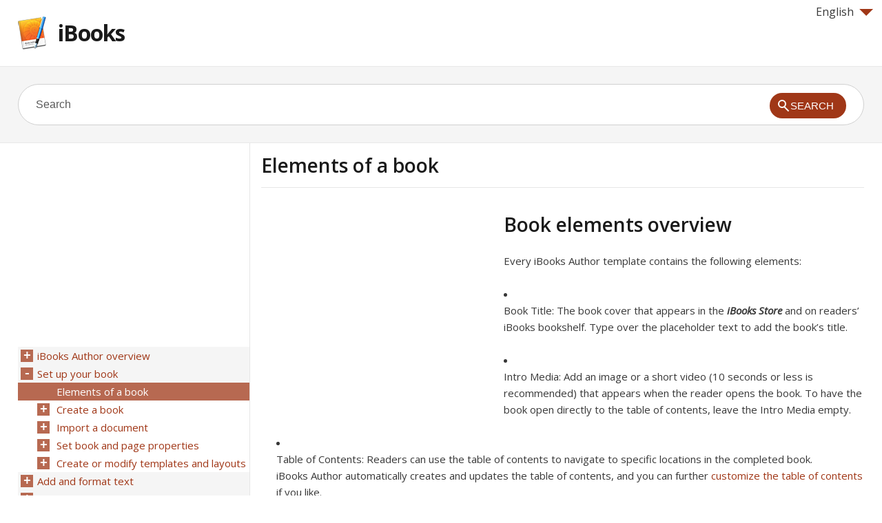

--- FILE ---
content_type: text/html
request_url: https://ibooks.skydocu.com/en/set-up-your-book/elements-of-a-book/
body_size: 5769
content:
<!doctype html><html lang=en xml:lang=en>
<head>
<meta charset=utf-8>
<meta content="width=device-width,minimum-scale=1,maximum-scale=1" name=viewport>
<meta name=format-detection content="telephone=no">
<meta http-equiv=x-ua-compatible content="IE=Edge">
<title>Elements of a book, iBooks Help</title>
<link rel=profile href=http://gmpg.org/xfn/11>
<link rel=stylesheet id=theme-style-css href="https://d2nwkt1g6n1fev.cloudfront.net/skydocu/style7.min.css?ver=3.8.41" media=all>
<link rel=stylesheet id=theme-font-css href="https://fonts.googleapis.com/css?family=Open+Sans:400,400italic,600,700&#038;subset=latin,latin-ext" media=all>
<meta name=description content="Book elements overview Every iBooks Author template contains the following elements: Book Title: The book cover that appears in the iBooks Store and on r">
<meta name=keywords content="iBooks,iBooks Help,English iBooks Help,Elements of a book,iBooks Elements of a book">
<link rel="shortcut icon" href=https://d2nwkt1g6n1fev.cloudfront.net/skydocu/favicon.ico>
<script data-ad-client=ca-pub-9439148134216892 async src=https://pagead2.googlesyndication.com/pagead/js/adsbygoogle.js></script>
<script>
  (function(i,s,o,g,r,a,m){i['GoogleAnalyticsObject']=r;i[r]=i[r]||function(){
  (i[r].q=i[r].q||[]).push(arguments)},i[r].l=1*new Date();a=s.createElement(o),
  m=s.getElementsByTagName(o)[0];a.async=1;a.src=g;m.parentNode.insertBefore(a,m)
  })(window,document,'script','//www.google-analytics.com/analytics.js','ga');

  ga('create', 'UA-48112096-1', 'skydocu.com');
  ga('send', 'pageview');

</script></head>
<body class="page page-id-10 page-child parent-pageid-9 page-template-default">
<div id=site-container class=clearfix>
<header id=site-header class=clearfix role=banner>
<div class=container>
<div class=lang>
<div onclick="return true" onmouseover='$(".lang_layer").show();'><span class=arrow-down></span>English</div>
<div onmouseleave='$(".lang_layer").hide();' class=lang_layer>
<button class=lang_close onclick='$(".lang_layer").hide();'>&times;</button>
<h5>Change Language</h5>
<ul>
<li class=current><a href=https://ibooks.skydocu.com/en/ hreflang=en>English</a>
<li><a href=https://ibooks.skydocu.com/zh-tw/ hreflang=zh-tw>繁體中文</a>
<li><a href=https://ibooks.skydocu.com/id/ hreflang=id>Bahasa Indonesia</a>
<li><a href=https://ibooks.skydocu.com/ru/ hreflang=ru>Русский</a>
<li><a href=https://ibooks.skydocu.com/da/ hreflang=da>Dansk</a>
<li><a href=https://ibooks.skydocu.com/ko/ hreflang=ko>한글</a>
<li><a href=https://ibooks.skydocu.com/th/ hreflang=th>ภาษาไทย</a>
<li><a href=https://ibooks.skydocu.com/es/ hreflang=es>Español</a>
<li><a href=https://ibooks.skydocu.com/nb/ hreflang=nb>Norsk (bokmål)‎</a>
<li><a href=https://ibooks.skydocu.com/vi/ hreflang=vi>Tiếng Việt</a>
<li><a href=https://ibooks.skydocu.com/hr/ hreflang=hr>Hrvatski</a>
<li><a href=https://ibooks.skydocu.com/pt-pt/ hreflang=pt-pt>Português (Portugal)‎</a>
<li><a href=https://ibooks.skydocu.com/ca/ hreflang=ca>Català</a>
<li><a href=https://ibooks.skydocu.com/it/ hreflang=it>Italiano</a>
<li><a href=https://ibooks.skydocu.com/sk/ hreflang=sk>Slovenčina</a>
<li><a href=https://ibooks.skydocu.com/de/ hreflang=de>Deutsch</a>
<li><a href=https://ibooks.skydocu.com/ms/ hreflang=ms>Bahasa Melayu</a>
<li><a href=https://ibooks.skydocu.com/tr/ hreflang=tr>Türkçe</a>
<li><a href=https://ibooks.skydocu.com/fi/ hreflang=fi>Suomi</a>
<li><a href=https://ibooks.skydocu.com/pl/ hreflang=pl>Polski</a>
<li><a href=https://ibooks.skydocu.com/zh-cn/ hreflang=zh-cn>简体中文</a>
<li><a href=https://ibooks.skydocu.com/hu/ hreflang=hu>Magyar</a>
<li><a href=https://ibooks.skydocu.com/ro/ hreflang=ro>Română</a>
<li><a href=https://ibooks.skydocu.com/cs/ hreflang=cs>Čeština</a>
<li><a href=https://ibooks.skydocu.com/ja/ hreflang=ja>日本語</a>
<li><a href=https://ibooks.skydocu.com/sv/ hreflang=sv>Svenska</a>
<li><a href=https://ibooks.skydocu.com/el/ hreflang=el>Ελληνικά</a>
<li><a href=https://ibooks.skydocu.com/nl/ hreflang=nl>Nederlands</a>
<li><a href=https://ibooks.skydocu.com/uk/ hreflang=uk>Українська</a>
<li><a href=https://ibooks.skydocu.com/fr/ hreflang=fr>Français</a>
<li><a href=https://ibooks.skydocu.com/pt-br/ hreflang=pt-br>Português</a>
</ul>
</div>
</div>
<div id=logo>
<a title=iBooks href=https://ibooks.skydocu.com/en>
<img alt="iBooks logo" src=https://d2nwkt1g6n1fev.cloudfront.net/skydocu/wp-content/uploads/content/ibooks/ibooks-logo.png width=48 height=48>
iBooks </a>
</div>
<nav id=primary-nav role=navigation class=clearfix>
<ul id=menu-iphone class="nav sf-menu clearfix">
</ul>
</nav>
</div>
</header>
<div id=live-search>
<div class=container>
<div id=search-wrap>
<form role=search id=searchform class=clearfix action=https://ibooks.skydocu.com/>
<input onfocus="if (this.value == 'Search') {this.value = '';}" onblur="if (this.value == '')  {this.value = 'Search';}" value=Search name=s id=s autocapitalize=off autocorrect=off autocomplete=off>
<input type=hidden value=en name=skylang>
<i class="live-search-loading icon-spinner icon-spin"></i>
<button id=searchsubmit>
<span class=ico-mglass></span><span class=stxt>Search</span>
</button>
</form>
</div>
</div>
</div>
<div id=primary class="sidebar-left clearfix">
<div class=container>
<div id=fluid>
<section id=content role=main>
<header id=page-header class=clearfix>
<h1 class=page-title>Elements of a book</h1>
</header>
<article id=post-10 class="post-10 page type-page status-publish">
<div class=adcontent><script async src=https://pagead2.googlesyndication.com/pagead/js/adsbygoogle.js></script>
<ins class=adsbygoogle style=display:block data-ad-client=ca-pub-9439148134216892 data-ad-slot=6755050190 data-ad-format=auto data-full-width-responsive=true></ins>
<script>
     (adsbygoogle = window.adsbygoogle || []).push({});
</script>
</div> <div class="entry-content blog10 sub-ibooks">
<div lang=en id=apd-topic dir=ltr>
<img width=30 height=30 alt src=https://d2nwkt1g6n1fev.cloudfront.net/skydocu/wp-content/uploads/content/ibooks/images/ibooks-en-AppIconDefault_iBooksAuthor.png class=topicIcon><h1 id=blse4102d17>Book elements overview</h1>
<p class=Para>Every iBooks Author template contains the following elements:
<ul class=ListBullet>
<li class=Item><p class=Para><span class=Emphasis>Book Title: </span>The book cover that appears in the <span class=GlossaryTerm><a class=popupurl>iBooks Store</a></span> and on readers’ iBooks bookshelf. Type over the placeholder text to add the book’s title.
<li class=Item><p class=Para><span class=Emphasis>Intro Media: </span>Add an image or a short video (10 seconds or less is recommended) that appears when the reader opens the book. To have the book open directly to the table of contents, leave the Intro Media empty.
<li class=Item><p class=Para><span class=Emphasis>Table of Contents: </span>Readers can use the table of contents to navigate to specific locations in the completed book. iBooks Author automatically creates and updates the table of contents, and you can further <a class=urlok href=http://ibooks.skydocu.com/en/set-up-your-book/create-a-book/customize-the-table-of-contents/>customize the table of contents</a> if you like.
<li class=Item><p class=Para><span class=Emphasis>Glossary: </span><a class=urlok href=http://ibooks.skydocu.com/en/set-up-your-book/create-a-book/add-glossary-entries/>Add terms</a> throughout your book that readers can tap or click to view definitions. All defined terms also appear in the book’s glossary. If you donʼt add any terms, your book wonʼt have a glossary (but you can’t delete the Glossary element from a template).
<li class=Item>
<p class=Para><span class=Emphasis>Chapters and sections: </span>A chapter can contain pages, and it can contain sections with pages. For example, a book about mammals could have a chapter called “Bears,” which could contain sections such as “Polar Bears,” “Grizzly Bears,” and so on. You can also use sections for self-contained content within a chapter, such as lessons, activities, or case studies.
<p class=Para>Each template contains several chapter and section layouts that you can customize. There are also sections preformatted for copyright, dedication, and foreword information. As you add content to a chapter or section, pages are added automatically as needed. You can also <a class=urlok href=http://ibooks.skydocu.com/en/set-up-your-book/create-a-book/add-reorder-or-delete-book-elements/>add pages</a> first and then create your content.
<div class=Alert><p class=Tip><span class=Tip>Tip: </span>To optimize the viewing experience, create more smaller chapters rather than fewer larger chapters.</div>
<div class=Alert><p class=Important><span class=Important>Important: </span>You can <a class=urlok href=http://ibooks.skydocu.com/en/set-up-your-book/create-a-book/add-reorder-or-delete-book-elements/>change the order</a> of chapters and sections by dragging them in the <span class=GlossaryTerm><a class=popupurl>Book pane</a></span>, but you can’t reorder individual pages by dragging them. To rearrange content within a chapter or section, you must edit the content.</div>
</ul>
<p class=Para>All templates include <span class=GlossaryTerm><a class=popupurl>placeholders</a></span> for media and text. Drag media over a media placeholder to add it; you don’t have to delete the placeholder item first.
</div> </div>
<div class=adbottom><script async src=https://pagead2.googlesyndication.com/pagead/js/adsbygoogle.js></script>
<ins class=adsbygoogle style=display:block data-ad-client=ca-pub-9439148134216892 data-ad-slot=6563478508 data-ad-format=auto data-full-width-responsive=true></ins>
<script>
     (adsbygoogle = window.adsbygoogle || []).push({});
</script>
</div> </article>
</section>
</div>
<aside id=sidebar role=complementary>
<div class=adsidebar><script async src=https://pagead2.googlesyndication.com/pagead/js/adsbygoogle.js></script>
<ins class=adsbygoogle style=display:block data-ad-client=ca-pub-9439148134216892 data-ad-slot=4320458547 data-ad-format=auto data-full-width-responsive=true></ins>
<script>
     (adsbygoogle = window.adsbygoogle || []).push({});
</script>
</div>
<div id=sidebar-menu>
<ul id=treeview data-curpage=10>
<li><a href=https://ibooks.skydocu.com/en/ibooks-author-overview/>iBooks Author overview</a>
<ul>
<li><a href=https://ibooks.skydocu.com/en/ibooks-author-overview/what-is-ibooksauthor/>What is iBooks Author?</a>
<li><a href=https://ibooks.skydocu.com/en/ibooks-author-overview/sample-workflow/>Sample workflow</a>
<li><a href=https://ibooks.skydocu.com/en/ibooks-author-overview/main-window/>Main window</a>
</ul>
<li><a href=https://ibooks.skydocu.com/en/set-up-your-book/>Set up your book</a>
<ul>
<li class=current><a href=https://ibooks.skydocu.com/en/set-up-your-book/elements-of-a-book/>Elements of a book</a>
<li><a href=https://ibooks.skydocu.com/en/set-up-your-book/create-a-book/>Create a book</a>
<ul>
<li><a href=https://ibooks.skydocu.com/en/set-up-your-book/create-a-book/choose-a-template/>Choose a template</a>
<li><a href=https://ibooks.skydocu.com/en/set-up-your-book/create-a-book/add-reorder-or-delete-book-elements/>Add, reorder, or delete book elements</a>
<li><a href=https://ibooks.skydocu.com/en/set-up-your-book/create-a-book/customize-the-table-of-contents/>Customize the table of contents</a>
<li><a href=https://ibooks.skydocu.com/en/set-up-your-book/create-a-book/add-glossary-entries/>Add glossary entries</a>
<li><a href=https://ibooks.skydocu.com/en/set-up-your-book/create-a-book/save-and-open-documents/>Save and open documents</a>
</ul>
<li><a href=https://ibooks.skydocu.com/en/set-up-your-book/import-a-document/>Import a document</a>
<ul>
<li><a href=https://ibooks.skydocu.com/en/set-up-your-book/import-a-document/pages-or-word/>Pages or Word</a>
<li><a href=https://ibooks.skydocu.com/en/set-up-your-book/import-a-document/epub/>ePub</a>
<li><a href=https://ibooks.skydocu.com/en/set-up-your-book/import-a-document/indesign/>InDesign</a>
</ul>
<li><a href=https://ibooks.skydocu.com/en/set-up-your-book/set-book-and-page-properties/>Set book and page properties</a>
<ul>
<li><a href=https://ibooks.skydocu.com/en/set-up-your-book/set-book-and-page-properties/change-columns-and-page-breaks/>Change columns and page breaks</a>
<li><a href=https://ibooks.skydocu.com/en/set-up-your-book/set-book-and-page-properties/renumber-chapters-sections-and-pages/>Renumber chapters, sections, and pages</a>
<li><a href=https://ibooks.skydocu.com/en/set-up-your-book/set-book-and-page-properties/view-and-add-book-information/>View and add book information</a>
<li><a href=https://ibooks.skydocu.com/en/set-up-your-book/set-book-and-page-properties/disable-portrait-orientation/>Disable portrait orientation</a>
<li><a href=https://ibooks.skydocu.com/en/set-up-your-book/set-book-and-page-properties/require-a-password/>Require a password</a>
</ul>
<li><a href=https://ibooks.skydocu.com/en/set-up-your-book/create-or-modify-templates-and-layouts/>Create or modify templates and layouts</a>
<ul>
<li><a href=https://ibooks.skydocu.com/en/set-up-your-book/create-or-modify-templates-and-layouts/create-a-new-template/>Create a new template</a>
<li><a href=https://ibooks.skydocu.com/en/set-up-your-book/create-or-modify-templates-and-layouts/create-or-modify-a-layout/>Create or modify a layout</a>
<li><a href=https://ibooks.skydocu.com/en/set-up-your-book/create-or-modify-templates-and-layouts/add-placeholders/>Add placeholders</a>
</ul>
</ul>
<li><a href=https://ibooks.skydocu.com/en/add-and-format-text/>Add and format text</a>
<ul>
<li><a href=https://ibooks.skydocu.com/en/add-and-format-text/add-text/>Add text</a>
<li><a href=https://ibooks.skydocu.com/en/add-and-format-text/format-text/>Format text</a>
<ul>
<li><a href=https://ibooks.skydocu.com/en/add-and-format-text/format-text/change-font-size-color-alignment-and-spacing/>Change font, size, color, alignment, and spacing</a>
<li><a href=https://ibooks.skydocu.com/en/add-and-format-text/format-text/use-styles/>Use styles</a>
<li><a href=https://ibooks.skydocu.com/en/add-and-format-text/format-text/wrap-text-around-an-object/>Wrap text around an object</a>
<li><a href=https://ibooks.skydocu.com/en/add-and-format-text/format-text/create-lists/>Create lists</a>
<li><a href=https://ibooks.skydocu.com/en/add-and-format-text/format-text/set-margins-tabs-and-indents/>Set margins, tabs, and indents</a>
<li><a href=https://ibooks.skydocu.com/en/add-and-format-text/format-text/add-special-characters-and-symbols/>Add special characters and symbols</a>
</ul>
<li><a href=https://ibooks.skydocu.com/en/add-and-format-text/add-updating-text-fields/>Add updating text fields</a>
<li><a href=https://ibooks.skydocu.com/en/add-and-format-text/use-writing-tools/>Use writing tools</a>
<ul>
<li><a href=https://ibooks.skydocu.com/en/add-and-format-text/use-writing-tools/check-spelling/>Check spelling</a>
<li><a href=https://ibooks.skydocu.com/en/add-and-format-text/use-writing-tools/correct-and-hyphenate-text-automatically/>Correct and hyphenate text automatically</a>
</ul>
</ul>
<li><a href=https://ibooks.skydocu.com/en/graphics-media-and-other-objects/>Graphics, media, and other objects</a>
<ul>
<li><a href=https://ibooks.skydocu.com/en/graphics-media-and-other-objects/overview/>Overview</a>
<li><a href=https://ibooks.skydocu.com/en/graphics-media-and-other-objects/add-and-modify-objects/>Add and modify objects</a>
<ul>
<li><a href=https://ibooks.skydocu.com/en/graphics-media-and-other-objects/add-and-modify-objects/add-objects/>Add objects</a>
<li><a href=https://ibooks.skydocu.com/en/graphics-media-and-other-objects/add-and-modify-objects/select-move-and-duplicate/>Select, move, and duplicate</a>
<li><a href=https://ibooks.skydocu.com/en/graphics-media-and-other-objects/add-and-modify-objects/group-layer-and-lock/>Group, layer, and lock</a>
<li><a href=https://ibooks.skydocu.com/en/graphics-media-and-other-objects/add-and-modify-objects/position-and-align/>Position and align</a>
<li><a href=https://ibooks.skydocu.com/en/graphics-media-and-other-objects/add-and-modify-objects/change-an-objects-border/>Change an object’s border</a>
<li><a href=https://ibooks.skydocu.com/en/graphics-media-and-other-objects/add-and-modify-objects/change-an-objects-appearance/>Change an object’s appearance</a>
<li><a href=https://ibooks.skydocu.com/en/graphics-media-and-other-objects/add-and-modify-objects/add-links-and-bookmarks/>Add links and bookmarks</a>
<li><a href=https://ibooks.skydocu.com/en/graphics-media-and-other-objects/add-and-modify-objects/add-a-title-label-or-caption/>Add a title, label, or caption</a>
<li><a href=https://ibooks.skydocu.com/en/graphics-media-and-other-objects/add-and-modify-objects/add-an-accessibility-description/>Add an accessibility description</a>
<li><a href=https://ibooks.skydocu.com/en/graphics-media-and-other-objects/add-and-modify-objects/enable-an-object-to-be-viewed-larger/>Enable an object to be viewed larger</a>
</ul>
<li><a href=https://ibooks.skydocu.com/en/graphics-media-and-other-objects/widgets-interactive-media/>Widgets (interactive media)</a>
<ul>
<li><a href=https://ibooks.skydocu.com/en/graphics-media-and-other-objects/widgets-interactive-media/overview/>Overview</a>
<li><a href=https://ibooks.skydocu.com/en/graphics-media-and-other-objects/widgets-interactive-media/image-gallery/>Image gallery</a>
<li><a href=https://ibooks.skydocu.com/en/graphics-media-and-other-objects/widgets-interactive-media/movie-or-audio-file/>Movie or audio file</a>
<li><a href=https://ibooks.skydocu.com/en/graphics-media-and-other-objects/widgets-interactive-media/review-questions/>Review questions</a>
<li><a href=https://ibooks.skydocu.com/en/graphics-media-and-other-objects/widgets-interactive-media/keynote-file/>Keynote file</a>
<li><a href=https://ibooks.skydocu.com/en/graphics-media-and-other-objects/widgets-interactive-media/interactive-image/>Interactive image</a>
<li><a href=https://ibooks.skydocu.com/en/graphics-media-and-other-objects/widgets-interactive-media/3d-object/>3D object</a>
<li><a href=https://ibooks.skydocu.com/en/graphics-media-and-other-objects/widgets-interactive-media/scrolling-sidebar/>Scrolling sidebar</a>
<li><a href=https://ibooks.skydocu.com/en/graphics-media-and-other-objects/widgets-interactive-media/popover/>Popover</a>
<li><a href=https://ibooks.skydocu.com/en/graphics-media-and-other-objects/widgets-interactive-media/html/>HTML</a>
</ul>
<li><a href=https://ibooks.skydocu.com/en/graphics-media-and-other-objects/photos-and-other-images/>Photos and other images</a>
<li><a href=https://ibooks.skydocu.com/en/graphics-media-and-other-objects/shapes/>Shapes</a>
<li><a href=https://ibooks.skydocu.com/en/graphics-media-and-other-objects/tables/>Tables</a>
<ul>
<li><a href=https://ibooks.skydocu.com/en/graphics-media-and-other-objects/tables/add-a-table/>Add a table</a>
<li><a href=https://ibooks.skydocu.com/en/graphics-media-and-other-objects/tables/format-table-cells-and-borders/>Format table cells and borders</a>
<li><a href=https://ibooks.skydocu.com/en/graphics-media-and-other-objects/tables/calculate-and-sort-table-data/>Calculate and sort table data</a>
</ul>
<li><a href=https://ibooks.skydocu.com/en/graphics-media-and-other-objects/charts/>Charts</a>
<ul>
<li><a href=https://ibooks.skydocu.com/en/graphics-media-and-other-objects/charts/add-a-chart-and-enter-data/>Add a chart and enter data</a>
<li><a href=https://ibooks.skydocu.com/en/graphics-media-and-other-objects/charts/format-a-chart/>Format a chart</a>
<li><a href=https://ibooks.skydocu.com/en/graphics-media-and-other-objects/charts/format-specific-chart-types/>Format specific chart types</a>
</ul>
<li><a href=https://ibooks.skydocu.com/en/graphics-media-and-other-objects/mathematical-equations/>Mathematical equations</a>
</ul>
<li><a href=https://ibooks.skydocu.com/en/preview-publish-and-print-a-book/>Preview, publish, and print a book</a>
<ul>
<li><a href=https://ibooks.skydocu.com/en/preview-publish-and-print-a-book/preview-in-ibooks/>Preview in iBooks</a>
<li><a href=https://ibooks.skydocu.com/en/preview-publish-and-print-a-book/publish-to-the-ibooks-store/>Publish to the iBooks Store</a>
<ul>
<li><a href=https://ibooks.skydocu.com/en/preview-publish-and-print-a-book/publish-to-the-ibooks-store/overview/>Overview</a>
<li><a href=https://ibooks.skydocu.com/en/preview-publish-and-print-a-book/publish-to-the-ibooks-store/publish-a-book/>Publish a book</a>
</ul>
<li><a href=https://ibooks.skydocu.com/en/preview-publish-and-print-a-book/export-your-book/>Export your book</a>
<li><a href=https://ibooks.skydocu.com/en/preview-publish-and-print-a-book/email-a-book/>Email a book</a>
<li><a href=https://ibooks.skydocu.com/en/preview-publish-and-print-a-book/print-a-book/>Print a book</a>
</ul>
<li><a href=https://ibooks.skydocu.com/en/customize-settings/>Customize settings</a>
<ul>
<li><a href=https://ibooks.skydocu.com/en/customize-settings/view-invisible-characters-and-object-boundaries/>View invisible characters and object boundaries</a>
<li><a href=https://ibooks.skydocu.com/en/customize-settings/change-ruler-settings/>Change ruler settings</a>
<li><a href=https://ibooks.skydocu.com/en/customize-settings/customize-the-toolbar/>Customize the toolbar</a>
<li><a href=https://ibooks.skydocu.com/en/customize-settings/change-default-attributes-for-objects/>Change default attributes for objects</a>
<li><a href=https://ibooks.skydocu.com/en/customize-settings/if-you-see-document-warnings/>If you see document warnings</a>
</ul>
<li><a href=https://ibooks.skydocu.com/en/keyboard-shortcuts-and-gestures/>Keyboard shortcuts and gestures</a>
<ul>
<li><a href=https://ibooks.skydocu.com/en/keyboard-shortcuts-and-gestures/overview/>Overview</a>
<li><a href=https://ibooks.skydocu.com/en/keyboard-shortcuts-and-gestures/keyboard-shortcuts/>Keyboard shortcuts</a>
<li><a href=https://ibooks.skydocu.com/en/keyboard-shortcuts-and-gestures/multi-touch-gestures/>Multi-Touch gestures</a>
</ul>
<li><a href=https://ibooks.skydocu.com/en/more-resources/>More resources</a>
</ul>
</div>
<ul>
</ul>
</aside>
</div>
</div>
<footer id=site-footer class=clearfix role=contentinfo>
<div class=container>
<a href=https://skydocu.com>Help for Apple products</a>
<small id=copyright>Copyright © 2014 Skydocu Inc. All rights reserved.</small>
</div>
</footer>
</div>
<script>
document.addEventListener("DOMContentLoaded",(function(){let e=document.getElementById("treeview");e&&e.querySelectorAll("li").forEach((function(e){if(e.querySelector("ul"))if(e.classList.contains("current")||e.querySelector(".current")){let t=document.createElement("span");t.className="expanded",e.appendChild(t),e.querySelector("ul").style.display="block"}else{let t=document.createElement("span");t.className="collapsed",e.appendChild(t),e.querySelector("ul").style.display="none"}})),document.addEventListener("click",(function(e){if(e.target.classList.contains("expanded")){let t=e.target.parentElement.querySelector("ul");t&&(t.style.display="none"),e.target.classList.remove("expanded"),e.target.classList.add("collapsed")}else if(e.target.classList.contains("collapsed")){let t=e.target.parentElement,l=t.querySelector("ul");l&&(t.parentElement.querySelectorAll("li").forEach((function(e){let t=e.querySelector("ul");if(t&&t!==l){t.style.display="none";let l=e.querySelector("span.expanded");l&&(l.classList.remove("expanded"),l.classList.add("collapsed"))}})),l.style.display="block"),e.target.classList.remove("collapsed"),e.target.classList.add("expanded")}}))}));</script>
</body>
</html>
<!-- Wed, 12 Mar 2025 19:32:51 +0100 -->

--- FILE ---
content_type: text/html; charset=utf-8
request_url: https://www.google.com/recaptcha/api2/aframe
body_size: 267
content:
<!DOCTYPE HTML><html><head><meta http-equiv="content-type" content="text/html; charset=UTF-8"></head><body><script nonce="LwRAAh7lrPlb5FehhENDMw">/** Anti-fraud and anti-abuse applications only. See google.com/recaptcha */ try{var clients={'sodar':'https://pagead2.googlesyndication.com/pagead/sodar?'};window.addEventListener("message",function(a){try{if(a.source===window.parent){var b=JSON.parse(a.data);var c=clients[b['id']];if(c){var d=document.createElement('img');d.src=c+b['params']+'&rc='+(localStorage.getItem("rc::a")?sessionStorage.getItem("rc::b"):"");window.document.body.appendChild(d);sessionStorage.setItem("rc::e",parseInt(sessionStorage.getItem("rc::e")||0)+1);localStorage.setItem("rc::h",'1769009306446');}}}catch(b){}});window.parent.postMessage("_grecaptcha_ready", "*");}catch(b){}</script></body></html>

--- FILE ---
content_type: text/css
request_url: https://d2nwkt1g6n1fev.cloudfront.net/skydocu/style7.min.css?ver=3.8.41
body_size: 8182
content:
.aligncenter,article,aside,code,details,figcaption,figure,footer,header,hgroup,nav,pre,section,summary{display:block}small,sub,sup{font-size:75%}.column,.video-container,sub,sup{position:relative}.comment-content dt,.entry-content dt,.entry-content>a,.entry-content>strong{font-weight:600}*{-moz-box-sizing:border-box;-webkit-box-sizing:border-box;box-sizing:border-box}audio,canvas,video{display:inline-block}audio:not([controls]){display:none;height:0}[hidden]{display:none}html{font-size:100%;-webkit-text-size-adjust:100%;-ms-text-size-adjust:100%}button,html,input,select,textarea{font-family:sans-serif}body,figure,form{margin:0}a:active,a:hover{outline:0}h1{font-size:2em}h2{font-size:1.5em}h3{font-size:1.17em}h4{font-size:1em}h5{font-size:.83em}h6{font-size:.75em}abbr[title]{border-bottom:1px dotted}b,strong{font-weight:700}blockquote{margin:1em 40px}dfn{font-style:italic}mark{background:#ff0;color:#000}dl,menu,ol,p,pre,ul{margin:1em 0}code,kbd,pre,samp{font-family:monospace,serif;font-size:1em}q{quotes:none}q:after,q:before{content:'';content:none}.clearfix:after,.clearfix:before,.row-adaptive:after,.row-adaptive:before,.row-delaybreak:after,.row-delaybreak:before,.row-fixed:after,.row-fixed:before,.row:after,.row:before{display:table;content:""}sub,sup{line-height:0;vertical-align:baseline}sup{top:-.5em}sub{bottom:-.25em}dd{margin:0 0 0 40px}menu,ol,ul{padding:0 0 0 40px}nav ol,nav ul{list-style:none}img{border:0;-ms-interpolation-mode:bicubic}svg:not(:root){overflow:hidden}fieldset{border:1px solid silver;margin:0 2px;padding:.35em .625em .75em}legend{border:0;padding:0;white-space:normal}button,input,select,textarea{font-size:100%;margin:0;vertical-align:baseline}button,input{line-height:normal}button,input[type=button],input[type=reset],input[type=submit]{cursor:pointer;-webkit-appearance:button}button[disabled],input[disabled]{cursor:default}input[type=checkbox],input[type=radio]{box-sizing:border-box;padding:0}input[type=search]{-webkit-appearance:textfield;-moz-box-sizing:content-box;-webkit-box-sizing:content-box;box-sizing:content-box}input[type=search]::-webkit-search-cancel-button,input[type=search]::-webkit-search-decoration{-webkit-appearance:none}button::-moz-focus-inner,input::-moz-focus-inner{border:0;padding:0}table{border-collapse:collapse;border-spacing:0}hr{border:none;height:1px;color:#e6e6e6;background-color:#e6e6e6}.comment-content img,.entry-content img,.widget img,img.header-image,img.size-full,img.size-large,img.wp-post-image{max-width:100%;height:auto}.row,.row-adaptive,.row-delaybreak,.row-fixed{width:100%;max-width:980px;margin:0 auto;zoom:1}.row-adaptive:after,.row-delaybreak:after,.row-fixed:after,.row:after{clear:both}.row-adaptive.half-gutter .col-fourth:nth-child(4n+5),.row-adaptive.half-gutter .col-half:nth-child(3n+4),.row-adaptive.half-gutter .col-third:nth-child(3n+4),.row-delaybreak.half-gutter .col-fourth:nth-child(4n+5),.row-delaybreak.half-gutter .col-half:nth-child(3n+4),.row-delaybreak.half-gutter .col-third:nth-child(3n+4),.row-fixed.half-gutter .col-fourth:nth-child(4n+5),.row-fixed.half-gutter .col-half:nth-child(3n+4),.row-fixed.half-gutter .col-third:nth-child(3n+4),.row.half-gutter .col-fourth:nth-child(4n+5),.row.half-gutter .col-half:nth-child(3n+4),.row.half-gutter .col-third:nth-child(3n+4){margin-left:0;clear:left}.column{margin-left:4.4%;float:left;min-height:1px;margin-bottom:1.5em}.column:first-child{margin-left:0}.row .col-half,.row-adaptive .col-half,.row-fixed .col-half{width:47.78%}.row .col-third,.row-adaptive .col-third,.row-fixed .col-third{width:30.4%}.row .col-fourth,.row-adaptive .col-fourth,.row-fixed .col-fourth{width:21.7%}.row .col-fifth,.row-adaptive .col-fifth,.row-fixed .col-fifth{width:16.48%}.row .col-sixth,.row-adaptive .col-sixth,.row-fixed .col-sixth{width:12.98%}.row-adaptive.half-gutter .column,.row-delaybreak.half-gutter .column,.row-fixed.half-gutter .column,.row.half-gutter .column{margin-left:2.2%}.row-adaptive.half-gutter .column:first-child,.row-adaptive.no-gutter .column,.row-delaybreak.half-gutter .column:first-child,.row-fixed.half-gutter .column:first-child,.row-fixed.no-gutter .column,.row.half-gutter .column:first-child,.row.no-gutter .column{margin-left:0}.row-adaptive.half-gutter .col-half,.row-delaybreak .col-half,.row-fixed.half-gutter .col-half,.row.half-gutter .col-half{width:48.9%}.row-adaptive.half-gutter .col-third,.row-delaybreak .col-third,.row-fixed.half-gutter .col-third,.row.half-gutter .col-third{width:31.86%}.row-adaptive.half-gutter .col-fourth,.row-delaybreak .col-fourth,.row-fixed.half-gutter .col-fourth,.row.half-gutter .col-fourth{width:23.35%}.row-adaptive.half-gutter .col-fifth,.row-delaybreak .col-fifth,.row-fixed.half-gutter .col-fifth,.row.half-gutter .col-fifth{width:18.24%}.row-adaptive.half-gutter .col-sixth,.row-delaybreak .col-sixth,.row-fixed.half-gutter .col-sixth,.row.half-gutter .col-sixth{width:14.83%}.row-adaptive.no-gutter .col-half,.row-fixed.no-gutter .col-half,.row.no-gutter .col-half{width:50%}.row-adaptive.no-gutter .col-third,.row-fixed.no-gutter .col-third,.row.no-gutter .col-third{width:33.333%}.row-adaptive.no-gutter .col-fourth,.row-fixed.no-gutter .col-fourth,.row.no-gutter .col-fourth{width:24.99%}.row-adaptive.no-gutter .col-fifth,.row-fixed.no-gutter .col-fifth,.row.no-gutter .col-fifth{width:20%}.row-adaptive.no-gutter .col-sixth,.row-fixed.no-gutter .col-sixth,.row.no-gutter .col-sixth{width:16.66%}@media only screen and (max-width:720px){.row .column,.row .column:last-child{float:none;margin-right:0}.row,.row .column,.row-adaptive .col-fourth:nth-child(3),.row-adaptive .col-sixth:nth-child(4n+4),.row-adaptive.hff .col-fourth:nth-child(2),.row-adaptive.no-gutter .column,.row-fixed.no-gutter .column,.row.half-gutter .column,.row.no-gutter .column{margin-left:0}.row{width:100%;min-width:0;margin-right:0}.row .row .column{padding:0}.row .column{width:auto!important}.column:after,.row .column:before{content:"";display:table}.row .column:after{clear:both}.row-adaptive .col-fourth{width:47.8%}.row-adaptive.half-gutter .col-fourth{width:48.9%}.row-adaptive .col-sixth{width:30.4%}.row-adaptive.half-gutter .col-sixth,.row-fixed.half-gutter .col-sixth,.row.half-gutter .col-sixth{width:31.86%}.row-adaptive.ffh .col-half,.row-adaptive.hff .col-half{width:auto!important;float:none;margin-left:0;margin-right:0;clear:both}.row-adaptive.hff .col-fourth:nth-child(2){clear:left}.row-adaptive.hff .col-fourth:nth-child(3){margin-left:4.4%;clear:inherit}}@media only screen and (max-width:480px){.row-delaybreak,.row-delaybreak .column{margin-right:0;margin-left:0}.row-delaybreak .column,.row-delaybreak .column:last-child{margin-right:0;float:none}.row-delaybreak{width:100%;min-width:0}.row-delaybreak .row .column{padding:0}.row-delaybreak .column{width:auto!important}.column:after,.row-delaybreak .column:before{content:"";display:table}.row-delaybreak .column:after{clear:both}.row-adaptive .col-fourth,.row-adaptive .col-sixth{width:47.78%}.row-adaptive .col-sixth:nth-child(4n+4){margin-left:4.4%}.row-adaptive .col-sixth:nth-child(2n+3){margin-left:0}.row-adaptive .col-fourth:nth-child(3){margin-left:0;clear:left}.row-adaptive .col-fourth,.row-adaptive.half-gutter .col-fourth{width:100%;margin-left:0}.row-adaptive.hff .col-fourth:nth-child(3){margin-left:0}.row-adaptive.half-gutter .col-sixth,.row-fixed.half-gutter .col-sixth,.row.half-gutter .col-sixth{width:48.9%}.row-adaptive.half-gutter .col-sixth:nth-child(4n+4){margin-left:2.2%}}.roka{width:100px}#fluid{float:right;width:100%;margin-left:-336px}#inner-block{margin-left:250px}#fixed-width{float:left;width:250px}.clearfix:after{clear:both}img[class*=wp-image-],img[class*=attachment-],img[class*=align]{height:auto}embed,iframe,object,video{max-width:100%}.entry-content .twitter-tweet-rendered{max-width:100%!important}.video-container{padding-bottom:56.25%;padding-top:30px;height:0;overflow:hidden}.video-container embed,.video-container iframe,.video-container object{position:absolute;top:0;left:0;width:100%;height:100%}.gallery .gallery-icon img,select[multiple],select[size],textarea{height:auto}.entry-content blockquote,.entry-content code,.entry-content dl,.entry-content h1,.entry-content h2,.entry-content h3,.entry-content h4,.entry-content h5,.entry-content h6,.entry-content ol,.entry-content p,.entry-content pre,.entry-content table,.entry-content ul{margin:0 0 24px}.entry-content embed,.entry-content iframe,.entry-content object,.entry-content video{margin-bottom:24px}.entry-content>a{-ms-word-break:break-all;word-break:break-all;word-break:break-word;-webkit-hyphens:auto;-moz-hyphens:auto;hyphens:auto}.entry-content ol,.entry-content ul{margin-left:16px;padding:0;list-style-position:inside}.entry-content ol li,.entry-content ul li{padding-left:6px;margin-bottom:12px}.comment-content dd,.entry-content dd{margin-bottom:24px}.entry-content blockquote{background:#f7f7f7;border-left:4px solid #e5e5e5;padding:30px 35px 30px 100px;font-style:italic;color:#404040;position:relative}.entry-content blockquote:before{display:block;padding:10px;font-family:FontAwesome;content:"\f10d";position:absolute;left:25px;top:30px;font-style:normal;font-size:26px;color:#ccc;border:2px solid #ccc;border-radius:99%;-moz-border-radius:99%;-webkit-border-radius:99%}.entry-content table,pre{border:1px solid #E5E5E5}.entry-content blockquote p{margin:0 0 20px}.entry-content blockquote p:last-of-type{margin:0}.entry-content h1,.entry-content h2,.entry-content h3,.entry-content h4,.entry-content h5,.entry-content h6{margin-top:36px}.entry-content h1{font-size:28px;line-height:34px}.entry-content h2{font-size:26px;line-height:32px}.entry-content h3{font-size:24px;line-height:30px}.entry-content h4{font-size:18px;line-height:24px}.entry-content h5{font-size:16px;line-height:22px}.entry-content h6{font-size:14px;line-height:20px}code,pre{font-family:Menlo,Monaco,Consolas,"Courier New",monospace;font-size:13px;line-height:22px;word-break:break-all;word-wrap:break-word}pre{white-space:pre;white-space:pre-wrap;background:#F7F7F7;padding:20px}.entry-content table{background:#fafafa;line-height:2;width:100%}.entry-content table tfoot,.entry-content table thead{background:#f2f2f2}.entry-content table td,.entry-content table th{border-top:1px solid #E5E5E5;border-left:1px solid #E5E5E5;padding:8px;vertical-align:top;line-height:1.42}.entry-content table td:first-child,.entry-content table th:first-child{border-left:none}.entry-content table tbody tr:nth-child(even){background:#fff}.entry-content>.intro{line-height:28px;font-size:20px}.alignleft{float:left}.alignright{float:right}.aligncenter{margin-left:auto;margin-right:auto}.wp-caption{max-width:100%;padding:4px}.entry-caption,.wp-caption .wp-caption-text{font-size:12px;color:#595959;text-align:center;background:#F5F5F5;display:table;margin:5px auto 0;padding:5px 20px;border-radius:99px;-moz-border-radius:99px;-webkit-border-radius:99px}.rsswidget img,img.wp-smiley{border:0;border-radius:0;box-shadow:none;margin-bottom:0;margin-top:0;padding:0}.entry-content dl.gallery-item{margin:0}img.alignleft{margin-right:24px}img.alignright{margin-left:24px}.gallery-caption,.gallery-item a{width:90%}.gallery-item a{display:block}.gallery-caption a{display:inline}#primary-nav ul ul ul:after,#primary-nav ul ul ul:before,.gallery.gallery-columns-6 .gallery-caption,.gallery.gallery-columns-7 .gallery-caption,.gallery.gallery-columns-8 .gallery-caption,.gallery.gallery-columns-9 .gallery-caption{display:none}.gallery-columns-1 .gallery-item a{max-width:100%;width:auto}.gallery-columns-1 .gallery-icon img{padding:3%}.gallery dd{margin:0}.gallery p{padding:0 0 10px}.gallery .gallery-caption{font-size:12px;line-height:16px}.gallery .gallery-item{float:left}.gallery.gallery-columns-1 .gallery-item{width:100%}.gallery.gallery-columns-2 .gallery-item{width:50%}.gallery.gallery-columns-3 .gallery-item{width:33%}.gallery.gallery-columns-4 .gallery-item{width:25%}.gallery.gallery-columns-5 .gallery-item{width:20%}.gallery.gallery-columns-6 .gallery-item{width:16.5%}.gallery.gallery-columns-7 .gallery-item{width:14%}.gallery.gallery-columns-8 .gallery-item{width:12.5%}.gallery.gallery-columns-9 .gallery-item{width:11%}input[type=date],input[type=datetime],input[type=datetime-local],input[type=email],input[type=month],input[type=number],input[type=password],input[type=tel],input[type=text],input[type=time],input[type=url],input[type=week],input[type=search],select,textarea{background:#fff;border:1px solid #E5E5E5;color:#383838;padding:1em;outline:0;margin:0;text-align:left;vertical-align:top;border-radius:3px;-moz-border-radius:3px;-webkit-border-radius:3px}input:focus,select:focus,textarea:focus{background:#fcfcfc}input[type=date][disabled],input[type=datetime][disabled],input[type=datetime-local][disabled],input[type=email][disabled],input[type=month][disabled],input[type=number][disabled],input[type=password][disabled],input[type=tel][disabled],input[type=text][disabled],input[type=time][disabled],input[type=url][disabled],input[type=week][disabled],input[type=search][disabled],select[disabled],textarea[disabled]{background-color:#eee}a.button_disabled,input[disabled],select[disabled],select[disabled] optgroup,select[disabled] option,textarea[disabled]{-webkit-box-shadow:none;-moz-box-shadow:none;box-shadow:none;-moz-user-select:-moz-none;-webkit-user-select:none;-khtml-user-select:none;user-select:none;color:#888;cursor:default}#treeview li span,.st_faq .entry-title:hover,a:hover{cursor:pointer}input::-webkit-input-placeholder,textarea::-webkit-input-placeholder{color:#888}input:-moz-placeholder,textarea:-moz-placeholder{color:#888}textarea{min-height:40px;overflow:auto;resize:vertical;width:100%}input[type=button],input[type=reset],input[type=submit]{color:#fff;border:none;-webkit-appearance:none;cursor:pointer;display:inline-block;overflow:visible;margin:0;padding:.5em 1em;vertical-align:top;width:auto;-webkit-transition-property:background;-moz-transition-property:background;-o-transition-property:background;transition-property:background;transition-duration:.12s;transition-timing-function:ease-out}a,input[type=button],input[type=reset],input[type=submit]{text-decoration:none;outline:0;-webkit-transition-duration:.12s;-webkit-transition-timing-function:ease-out;-moz-transition-duration:.12s;-moz-transition-timing-function:ease-out;-o-transition-duration:.12s;-o-transition-timing-function:ease-out}input[type=button]:hover,input[type=reset]:hover,input[type=submit]:hover{text-decoration:none}input[type=button]:active,input[type=reset]:active,input[type=submit]:active{-webkit-box-shadow:inset rgba(0,0,0,.25) 0 1px 2px 0;-moz-box-shadow:inset rgba(0,0,0,.25) 0 1px 2px 0;box-shadow:inset rgba(0,0,0,.25) 0 1px 2px 0}input[type=button]::-moz-focus-inner,input[type=reset]::-moz-focus-inner,input[type=submit]::-moz-focus-inner{border:0;padding:0}input[type=search]::-webkit-search-decoration{display:none}html{background:#fff}body{font:15px/24px 'Open Sans',Helvetica,Arial,sans-serif;color:#383838}a{-webkit-transition-property:background color;-moz-transition-property:background color;-o-transition-property:background color;transition-property:background color;transition-duration:.12s;transition-timing-function:ease-out}a:focus{outline:0}h1,h2,h3,h4,h5,h6{font-weight:600;margin:0 0 10px;color:#1a1a1a}body.site-boxed{background:#ccc}body.site-boxed #site-container{background:#fff}#footer-widgets,#footer-widgets .widget-title span{background:#F5F5F5}.container{padding:0 16px}.container,body.site-boxed #site-container{margin:0 auto;max-width:1260px}#content{margin-left:336px}#primary.sidebar-off #content{width:100%;float:none;padding:16px 0 0}#sidebar,#site-footer #footer-nav,#site-header #logo{float:left}#primary.sidebar-left #content{padding:16px 0 0 16px;border-left:1px solid #e6e6e6}#primary.sidebar-right #content{float:left;padding:40px 40px 0 0}#sidebar{width:336px}#primary.sidebar-right #sidebar{padding-left:30px;border-left:1px solid #e6e6e6;left:-1px}#site-header{padding:24px 0;position:relative;z-index:8000}#site-header #logo h1{margin:0;font-size:32px}#site-header #logo,#site-header #logo a{font-size:32px;color:#1a1a1a;text-decoration:none;font-weight:700;letter-spacing:-1px;line-height:48px}#footer,#footer-widgets{border-top:1px solid #E8E8E8;font-size:13px}#site-header #logo img{display:block;max-width:100%}#footer{padding:30px 0;margin:0}#footer-widgets{padding:40px 0;line-height:22px}#footer-widgets .widget{margin-bottom:0}#footer-widgets .widget-title{font-size:16px;margin:0 0 30px}#footer-widgets .widget.st_articles_widget li,#footer-widgets .widget.st_popular_articles_widget li{margin:0 0 10px}#site-footer{border-top:1px solid #e6e6e6;padding:25px 0;margin:0;line-height:10px;color:#444;font-size:13px;clear:both}#footer-nav ul{margin:2px 0 0;padding:0;list-style:none}#footer-nav li{display:inline-block;margin:0 15px 0 0;line-height:25px}#footer-nav li:after,#primary-nav>ul>li:after{content:"/";color:#ccc;margin:0 0 0 15px}#footer-nav li:last-child:after,#primary-nav>ul>li:last-child:after{content:""}#footer-nav a,#footer-nav a:visited{border-bottom:none;color:#444}#site-footer #copyright{float:right;font-size:13px;margin:10px 0 0;line-height:18px}#primary-nav{float:right;position:relative}#primary-nav ul{list-style:none;margin:0;padding:0}#primary-nav ul a{color:#444;position:relative;line-height:18px;font-size:15px;text-decoration:none}#primary-nav ul li:last-child{background:0 0;padding:0;margin:0}#primary-nav ul li{float:left;z-index:40;height:30px;margin:0 15px 0 0;position:relative}#primary-nav ul li:hover{visibility:inherit}#primary-nav ul li.sfHover ul,#primary-nav ul li:hover ul{left:0;top:30px;z-index:99}#primary-nav ul li li li.sfHover li ul,#primary-nav ul li li li:hover li ul,#primary-nav ul li li.sfHover li ul,#primary-nav ul li li:hover li ul,#primary-nav ul li.sfHover li ul,#primary-nav ul li:hover li ul{top:-9999em}#primary-nav ul li li li li.sfHover ul,#primary-nav ul li li li li:hover ul,#primary-nav ul li li li.sfHover ul,#primary-nav ul li li li:hover ul,#primary-nav ul li li.sfHover ul,#primary-nav ul li li:hover ul{left:220px;top:-12px}#primary-nav ul li a:hover,#primary-nav ul li.current-cat a,#primary-nav ul li.current-menu-item a,#primary-nav ul li.current_page_item a,#primary-nav ul li.sfHover a,#primary-nav ul li:hover{text-decoration:none}#primary-nav ul ul{background:#fff;border:1px solid #ccc;box-shadow:1px 1px 2px rgba(0,0,0,.1);margin:10px 0 0;padding:10px 0;position:absolute;top:-9999em;width:220px;-moz-border-radius:5px;-webkit-border-radius:5px;border-radius:5px}#primary-nav ul ul:after,#primary-nav ul ul:before{z-index:999;border-style:solid;border-width:12px;content:"";height:0;left:25px;position:absolute;width:0}#primary-nav ul ul:before{border-color:transparent transparent #ccc;top:-24px}#primary-nav ul ul:after{border-color:transparent transparent #fff;top:-23px}#primary-nav ul ul li{float:none;width:100%;margin:0;padding:0;border:none;height:auto;text-align:left}#primary-nav ul ul li a{font-size:13px;font-weight:400;color:#444;padding:5px 10px;display:block;margin:0 10px 2px;border-left:0}#primary-nav ul ul li a:hover{text-decoration:none;background:#F5F5F5;-moz-border-radius:99px;-webkit-border-radius:99px;border-radius:99px;color:#4d4d4d}#primary-nav .sf-sub-indicator:after{display:inline-block;font-family:FontAwesome;font-weight:400;content:"\f107";color:#999;margin:0 -2px 0 5px}#primary-nav ul ul .sf-sub-indicator:after{content:"\f105";float:right}#primary-nav ul ul a.sf-with-ul{margin:0 10px;padding-right:25px}#primary-nav ul li.sfHover ul a,#primary-nav ul li.sfHover ul a:hover{color:#444!important}#primary-nav ul li.current-cat a,#primary-nav ul li.current-menu-item a,#primary-nav ul li.current_page_item a{font-weight:600}#primary-nav-mobile{display:none;margin:0}#primary-nav-mobile .menu-toggle{background:#242526;position:relative;padding:20px 30px;display:block;outline:0}#primary-nav-mobile .menu-toggle i{color:#fff;font-size:22px;float:right}#primary-nav-mobile ul{background:#242526;list-style:none;margin:0;padding:0 20px 10px;display:none}#primary-nav-mobile ul a{display:block;padding:12px 0;outline:0;color:#ccc;font-weight:600}#primary-nav-mobile ul .sub-menu,#primary-nav-mobile ul li{border-top:1px solid #313335}#primary-nav-mobile ul li:first-child{border-top:none}.nav-btn{background:0 0;border-bottom:23px double #fff;border-top:8px solid #fff;height:38px;width:37px;float:right}.sub-ibooks .topicIcon,.sub-icloud .topicIcon,.sub-keynote .topicIcon,.sub-numbers .topicIcon,.sub-pages .topicIcon{display:none}#page-header{border-bottom:1px solid #e6e6e6;margin:0 0 30px;padding:0 0 10px;position:relative}.category #page-header,.single #page-header,.single-format-video #page-header{padding-left:50px}.category #page-header:before,.single #page-header:before,.single-format-video #page-header:before{display:inline-block;font-family:FontAwesome;font-size:32px;font-weight:400;position:absolute;left:0;top:9px}.single #page-header:before{content:"\f0f6"}.single-format-video #page-header:before{top:4px;content:"\f008";font-size:22px}.category #page-header:before{content:"\f07b";font-size:26px}.error404 #page-header{margin:60px 0 100px;border:none;text-align:center}#page-header .page-title{font-size:28px;line-height:32px;margin:0 0 6px}#page-header p{color:grey;font-size:16px;margin:0 0 6px}#breadcrumbs{color:grey;font-size:14px}#breadcrumbs li{display:inline}.category .sub-categories li:before,.post:before{font-family:FontAwesome;font-weight:400;display:inline-block;left:0}#breadcrumbs span{margin:0 5px;color:#b3b3b3}#breadcrumbs a,#breadcrumbs a:visited{color:grey}.category .sub-categories{list-style:none;padding:0;margin:0 0 30px 50px}.category .sub-categories li{padding:0 0 0 30px;margin:0 0 10px;position:relative;float:left;width:50%}.category .sub-categories a,.category .sub-categories h4{color:#666}.category .sub-categories li:before{font-size:18px;position:absolute;top:0;content:"\f07b"}.type-page{margin:0 0 50px}.post{border-bottom:1px solid #E6E6E6;margin:0 0 30px;padding:0 0 30px 50px;position:relative}.post:before{content:"\f0f6";font-size:30px;position:absolute;top:10px}.post.format-video:before{content:"\f008";font-size:22px}.search-results .st_faq:before{content:"\f059"}.single .post{padding:0;margin:0 0 40px;border:none}.single .post:before{display:none}.entry-title{margin:0 0 12px}.entry-title,.entry-title a,.entry-title a:visited{font-size:24px;color:#45454C;text-decoration:none;line-height:32px;letter-spacing:-.5px}.entry-thumb{margin:8px 0 0 20px;float:right}.entry-thumb a{display:block;line-height:0}.entry-thumb img{-moz-border-radius:5px;-webkit-border-radius:5px;border-radius:5px}.entry-video{margin:0 0 25px}.entry-meta{list-style:none;color:#6b6773;font-size:12px;margin:-20px 0 16px;padding:0 0 10px;border-bottom:1px solid #E6E6E6}.entry-meta a,.entry-meta a:hover,.entry-meta a:visited{color:#666;text-decoration:none}.entry-meta a:hover{border-bottom:1px dotted #666}.entry-meta strong{color:#4c4c4c}.entry-meta ul{list-style:none;margin:0 0 24px;padding:0}.entry-meta li{display:inline;margin:0 15px 0 0}.entry-meta i{margin:0 3px 0 0}.tags a,.tags a:visited{display:inline-block;padding:5px 10px 6px;position:relative;color:#fff;font-size:11px;line-height:10px;margin:0 0 5px 20px;text-decoration:none}.tags a:after,.tags a:before{content:"";position:absolute}.tags a:hover{background:#4a4a4a;color:#fff;text-decoration:none}.tags a:before{border-image:none;border-style:solid;border-width:10px 8px;height:1px;left:-17px;top:0;width:1px}.tags a:hover:before{border-color:transparent #4a4a4a transparent transparent}.tags a:after{background:#fff;height:4px;left:-2px;top:8px;width:4px;z-index:999;border-radius:5px;-moz-border-radius:5px;-webkit-border-radius:5px}.readmore{display:block;font-style:italic;text-decoration:none}.page-navigation{color:#666;text-align:center;margin:-5px 0 30px}.page-navigation a,.page-navigation a:visited{color:#666;font-size:13px;border-radius:3px;-moz-border-radius:3px;-webkit-border-radius:3px}.page-navigation .nav-next{float:right;margin:0 0 0 15px}.page-navigation .nav-previous{float:left;margin:0 15px 0 0}.page-navigation .nav-next a:hover,.page-navigation .nav-previous a:hover{text-decoration:none}.pagination{display:inline-block}.pagination .current,.pagination a{padding:4px 10px;margin:0 5px 0 0;font-size:12px;-moz-border-radius:99%;-webkit-border-radius:99%;border-radius:99%}.pagination .current{color:#fff}.pagination a{background:#F5F5F5;border:1px solid #E6E6E6}.page-links{margin:0 0 15px}.page-links strong{margin:0 15px 0 0}.page-links a,.page-links span{font-size:12px;margin:0 2px 0 0;padding:4px 10px;border-radius:99%;-moz-border-radius:99%;-webkit-border-radius:99%}.page-links a{background:#F5F5F5;border:1px solid #E6E6E6;color:#666}.page-links span{color:#fff}#comments,#entry-author,#related-posts{margin:0 0 50px}#comments-title,#entry-author-title,#related-posts-title{border-bottom:1px solid #E6E6E6;margin:0 0 25px;padding:0 0 10px;font-size:24px;line-height:28px;color:#444;letter-spacing:-.5px}#comments .comment-content,#comments ol.children li:last-child .comment-content{border-bottom:1px solid #DEE0E0}#related-posts ul{font-size:13px;list-style:none;margin:0;padding:0}#related-posts li{float:left;margin:0 0 5px;width:50%}#respond #commentform #comment,#wp-calendar,.widget_search #s{width:100%}#related-posts li.standard a:before,#related-posts li.video a:before{display:inline-block;font-family:FontAwesome;font-weight:400;font-size:16px;margin:0 10px 0 0}#related-posts li.standard a:before{content:"\f0f6"}#related-posts li.video a:before{content:"\f008";font-size:12px}#related-posts a{color:#444}#related-posts a:hover{text-decoration:none}#related-posts .entry-title,#related-posts .entry-title a{font-size:14px;font-weight:400;margin:0;letter-spacing:0}#entry-author .gravatar{float:left;margin:0 25px 0 0}#entry-author .avatar{border-radius:4px;-moz-border-radius:4px;-webkit-border-radius:4px}#entry-author .entry-author-desc,#entry-author h4{margin:0 0 0 95px}#entry-author h4 a{color:#3A3A40;display:block;font-size:18px;margin:0 0 10px;line-height:100%}#comments ol{margin:0;padding:0;list-style:none}#comments ol.children{padding:0 0 0 60px;position:relative}#comments ol.children:before{content:"\f062";display:inline-block;font-family:FontAwesome;font-size:20px;color:grey;font-weight:400;left:15px;position:absolute;top:10px}#comments .comment-content{margin:0 0 30px 80px;padding:0 0 20px}#comments ol li:last-child .comment-content{border:none}#comments .comment-meta{margin:0 0 10px}#comments .comment .avatar{float:left;border-radius:4px;-moz-border-radius:4px;-webkit-border-radius:4px}#comments .comment .comment-content,#comments .comment .comment-meta time{display:block;margin-left:80px}#comments .comment-meta cite{font-style:normal;font-weight:700;font-size:16px;color:#444;margin-left:35px}#comments .comment-meta cite a{color:#444}#comments .comment-meta .author-badge{margin:0 0 0 10px;padding:3px 10px;color:#fff;font-size:11px;font-weight:400}.comments-area .comment-meta time{font-size:13px;color:grey}#comments .comment-action{float:right;font-size:13px}#comments .comment-action a,#comments .comment-action a:hover{color:#666}#comments .comment-edit-link{margin:0 10px 0 0}#comments .comment-edit-link:before,#comments .comment-reply-link:before{font-family:FontAwesome;display:inline-block;font-weight:400;margin:0 5px 0 0}#comments .comment-edit-link:before{content:"\f044"}#comments .comment-reply-link:before{content:"\f112"}#respond{margin:0 0 30px}#reply-title{font-size:24px;line-height:28px;border-bottom:1px solid #E6E6E6;margin:0 0 20px;padding:0 0 10px;color:#444;letter-spacing:-.5px}#respond p{margin:0 0 15px;overflow:hidden}#respond #author,#respond #email,#respond #url{float:left;margin:0 10px 0 0}.comment-form-author label,.comment-form-email label,.comment-form-url label{font-size:13px;line-height:46px}#respond .required{font-size:12px;color:#A03717;position:relative;top:-5px}#respond .comment-form-comment label{display:none}#respond .form-allowed-tags{background:#f7f7f7;padding:15px 20px;font-size:13px}#respond .form-allowed-tags code{margin:10px 0 0;font-size:12px;line-height:1.4em}#commentform #submit{color:#fff;font-size:13px;font-weight:600;padding:14px 25px;border:none;text-shadow:none;border-radius:3px;-moz-border-radius:3px;-webkit-border-radius:3px}#commentform #submit:hover{background:#4A4A4A}.widget{margin-bottom:40px}.widget .widget-title{border-bottom:4px double #E5E5E5;color:#444;font-size:15px;margin:0 0 25px;position:relative}.widget .widget-title span{background:#fff;display:table;margin:-6px 0 -9px;padding:0 10px 0 0}.widget ul{padding:0;margin:0;list-style:none}.widget a,.widget a:visited{color:#45454C;text-decoration:none}.widget li{margin:0 0 10px}.widget li:last-child{border-bottom:none}.widget ul ul{margin:10px 0 0 10px}.widget_categories ul span{color:#fff;font-size:11px;display:block;float:left;margin:0 10px 0 0;padding:5px 7px;line-height:100%;-moz-border-radius:10px;-webkit-border-radius:10px;border-radius:10px}.widget_categories ul ul{margin:10px 0 0 20px}.widget_categories ul li{clear:both;line-height:18px;margin:0 0 12px}.widget_archive li,.widget_meta li,.widget_nav_menu li,.widget_pages li,.widget_recent_comments li,.widget_recent_entries li{padding:0 0 0 20px;position:relative}.widget_archive li:before,.widget_meta li:before,.widget_nav_menu li:before,.widget_pages li:before,.widget_recent_comments li:before,.widget_recent_entries li:before{font-family:FontAwesome;content:"\f105";position:absolute;top:0;left:0}.widget.st_articles_widget li,.widget.st_popular_articles_widget li{margin:0 0 15px;padding:0 0 0 30px;border:none;min-height:22px;position:relative}.widget.st_articles_widget li:last-child,.widget.st_popular_articles_widget li:last-child{margin:0}.st_articles_widget li.format-standard:before,.st_articles_widget li.format-video:before,.st_popular_articles_widget li.format-standard:before,.st_popular_articles_widget li.format-video:before{display:inline;font-family:FontAwesome;font-weight:400;font-size:22px;position:absolute;top:2px;left:0}.st_articles_widget li.format-standard:before,.st_popular_articles_widget li.format-standard:before{content:"\f0f6"}.st_articles_widget li.format-video:before,.st_popular_articles_widget li.format-video:before{content:"\f008";font-size:16px}.widget_search #s{padding:8px}.widget_search{margin-right:10px}.widget_calendar{float:left}#wp-calendar caption{color:#525A61;font-size:12px;font-weight:700;margin-bottom:10px;margin-top:10px;text-align:center;text-transform:uppercase}#wp-calendar thead{font-size:10px}#wp-calendar thead th{padding-bottom:10px}#wp-calendar tbody{color:#aaa;background:#fafafa}#wp-calendar tbody td{background:#f5f5f5;border:1px solid #fff;text-align:center;padding:8px}#wp-calendar tbody td:hover{background:#fff}#wp-calendar tbody .pad{background:0 0}#wp-calendar tfoot #next{font-size:10px;text-transform:uppercase;text-align:right}#wp-calendar tfoot #prev{font-size:10px;text-transform:uppercase;padding-top:10px}#sidebar .widget_search #s{background:#fff}.home .page-title{font-size:22px!important}#homepage-categories{margin:0 0 24px}#homepage-categories .row{border-bottom:1px solid #E6E6E6;margin:0 0 24px;padding:0}#homepage-categories .row:last-child{border:none;margin:0;padding:0}#homepage-categories .column{padding-left:50px}#homepage-categories .column:before{content:"\f07b";display:inline-block;font-family:FontAwesome;font-size:26px;font-weight:400;color:#4D4D4D;position:absolute;left:0;top:0}#homepage-categories a,#homepage-categories a:visited,#homepage-categories h3 a{color:#4d4d4d}#homepage-categories h3{font-size:16px;margin:0 0 15px}#homepage-categories .cat-count,.category .sub-categories .cat-count{color:#999;font-size:12px;margin:0 0 0 5px}#homepage-categories ul{list-style:none;padding:0;margin:0;line-height:20px}#homepage-categories ul li{padding:0 0 0 30px;margin:0 0 15px;position:relative}#homepage-categories ul li:before{display:inline-block;font-family:FontAwesome;font-weight:400;font-size:22px;position:absolute;top:0;left:0}#homepage-categories ul li.format-standard:before{content:"\f0f6"}#homepage-categories ul li.format-video:before{content:"\f008";font-size:16px}#homepage-categories .sub-categories{list-style:none;padding:0;margin:0}#homepage-categories .sub-categories li{padding:0 0 0 30px;margin:0 0 15px;position:relative}#homepage-categories .sub-categories li:before{content:"\f07b";display:inline;font-family:FontAwesome;font-weight:400;font-size:18px;color:#4D4D4D;position:absolute;left:0;top:0}#live-search{background:#f5f5f5;padding:25px 0;border-top:1px solid #e8e8e8;border-bottom:1px solid #e8e8e8}#live-search #searchform{width:100%;background:#fff;border:1px solid #d1d1d1;position:relative;-moz-border-radius:99px;-webkit-border-radius:99px;border-radius:99px}#live-search #s{float:left;width:80%;background:0 0;color:#595959;font-size:16px;padding:20px 25px;border:none;box-shadow:none;position:relative}#live-search i.live-search-loading{font-size:24px;position:absolute;right:160px;top:18px;display:none}#live-search #s.live-search-loading+i.live-search-loading{display:inline-block}#live-search #searchsubmit{position:absolute;right:0;top:0;color:#fff;margin:12px 25px 0 0;padding:10px 18px;text-transform:uppercase;border:none;-moz-border-radius:99px;-webkit-border-radius:99px;border-radius:99px}#live-search #searchsubmit:hover{background-color:#4A4A4A}#live-search #searchsubmit i{margin:0 5px 0 0}#search-wrap{position:relative}#search-result{position:absolute;background:#fff;list-style:none;font-size:13px;top:20px;left:5px;margin:0;padding:10px 5px;border:1px solid #d1d1d1;box-shadow:1px 1px 2px rgba(0,0,0,.1);z-index:9999;-moz-border-radius:5px;-webkit-border-radius:5px;border-radius:5px}#search-result:after,#search-result:before{border-style:solid;border-width:12px;content:"";height:0;left:40px;position:absolute;width:0}#search-result:before{border-color:transparent transparent #ccc;top:-25px}#search-result:after{border-color:transparent transparent #fff;top:-24px;z-index:999}#search-result li{margin:0}#search-result li.faq a:before,#search-result li.standard a:before,#search-result li.video a:before{display:inline-block;font-family:FontAwesome;font-weight:400;font-size:16px;margin:0 10px 0 0}#treeview li span,.st_faq .action{text-align:center;top:4px;font-weight:700}#search-result li.standard a:before{content:"\f0f6"}#search-result li.video a:before{content:"\f008";font-size:12px}#search-result li.faq a:before{content:"\f059"}#search-result li:last-child{margin:0}#search-result a{display:block;color:#444;padding:5px 10px;white-space:nowrap}.post-type-archive-st_faq .st_faq .entry-content,.st_faq h2 .minus,.st_faq h2 .plus{display:none}#search-result a:hover{text-decoration:none;background:#F5F5F5;-moz-border-radius:99px;-webkit-border-radius:99px;border-radius:99px}#search-result img{vertical-align:middle;margin:0 10px 0 0}#search-result .nothing-here{padding:0 5px}#jquery-live-search{overflow:visible!important}.st_faq{border-bottom:1px solid #E6E6E6;margin:0 0 20px;padding:0 0 10px 45px}.st_faq .entry-title{font-size:22px;line-height:28px;padding:0 40px 0 0;position:relative}#content .st_faq:last-child{border:none}.st_faq .entry-content p{margin:0 0 10px}.st_faq .action{background:#4d4d4d;color:#fff;font-size:12px;line-height:24px;position:absolute;left:-45px;width:25px;height:25px;border-radius:99%;-moz-border-radius:99%;-webkit-border-radius:99%}.st_faq h2 .plus,.st_faq h2.active .minus{display:block}#treeview ul,.st_faq h2.active .plus{display:none}.author #entry-author{border-bottom:1px solid #E6E6E6;margin:0 0 30px;padding:0 0 30px}#logo img{float:left;height:48px;margin-right:10px}.pagelang span a{color:#000}.pagelang span a:hover{color:#a03717}#treeview,#treeview li,#treeview ul{margin:0;padding:0;list-style:none}#treeview li{line-height:26px;background:#f5f5f5;position:relative;width:100%}#treeview li span,.lang,.lang .flag,.lang_layer{position:absolute}* html #treeview li{float:left;display:inline-block}#treeview li a{margin-left:28px;display:inline-block}#treeview li span{float:left;left:4px;width:18px;height:18px;font-size:18px;line-height:18px;background-color:#b76951;color:#fff;font-family:'Courier New'}.adbottom,.adcontent,.adsidebar{width:336px;height:280px;padding:0}.collapsed:before{content:"+"}.expanded:before{content:"-"}#treeview li span:hover{background-color:#a03717}#treeview li li{background:#fff}#treeview li.current,#treeview li.current>a{color:#fff;background-color:#b76951}#treeview li li a{margin-left:56px}#treeview li li span{left:28px}#treeview li li li a{margin-left:84px}#treeview li li li span{left:56px}#treeview li.current{display:block}a.popupurl,a.popupurl:hover,a.taskToggle,a.taskToggle:hover{font-weight:700;color:#383838;cursor:inherit}.adsidebar{margin:0 0 16px}.adcontent{float:left;margin:0 16px 16px 0}.adbottom{float:left;margin:16px 16px 16px 0}a.popupurl,a.popupurl:hover{font-style:italic}.arrow-down{width:0;height:0;border-left:10px solid transparent;border-right:10px solid transparent;border-top:10px solid #a03717;margin:8px;float:right}.lang{right:0;top:0;cursor:pointer;z-index:100;padding:5px;font-size:16px}.lang:hover .lang_layer{display:block;z-index:100}.lang .flag{left:2px;top:3px;z-index:100}.lang_layer{z-index:100;display:none;padding-top:15px;background:#0092E0;border:2px solid #3b5997;border-top:0;width:400px;padding-bottom:10px;right:0;top:-1px;cursor:auto;-webkit-border-radius:0 0 16px 16px;--moz-border-radius:0 0 16px 16px;border-radius:0 0 16px 16px;-webkit-box-shadow:0 8px 6px -6px #000;-moz-box-shadow:0 8px 6px -6px #000;box-shadow:0 8px 6px -6px #000}.lang_layer ul{margin:0;padding:0 0 0 10px;list-style:none;height:100%}.lang_layer li{float:left;color:#fff;font-size:16px;max-height:42px;overflow:hidden}.lang_layer li a{border:1px solid #0092E0;color:#fff;display:block;width:180px;padding-left:10px;line-height:42px;text-decoration:none;position:relative;-webkit-border-radius:10px;-moz-border-radius:10px;border-radius:10px;-webkit-transition:.2s;-moz-transition:.2s;-o-transition:.2s}.ico-mglass,.lang i{display:inline-block}.lang_layer li a:hover{background-color:#3b5997!important;text-decoration:none;-webkit-transition:.3s;-moz-transition:.3s;-o-transition:.3s}.lang_layer button{float:left;font-size:20px;margin-left:16px}.lang_layer h5{text-align:center;font-size:16px;font-weight:700;margin-right:40px}.lang li.current a{border:1px solid #fff;-webkit-border-radius:10px;-moz-border-radius:10px;border-radius:10px}.lang i{width:42px;height:42px;overflow:hidden;margin:0 10px -16px 1px}.ico-mglass{position:relative;border-radius:30px;height:12px;width:12px;border:2px solid #fff;top:-2px;left:-6px}.ico-mglass:after{content:"";height:2px;width:10px;background:#fff;position:absolute;top:10px;left:5px;-webkit-transform:rotate(45deg);-moz-transform:rotate(45deg);-ms-transform:rotate(45deg);-o-transform:rotate(45deg)}#breadcrumbs a:hover,#footer-nav a:hover,#primary-nav ul a:hover,.widget a:hover,a,a:hover,a:visited{color:#a03717}#commentform #submit,#comments .comment-meta .author-badge,.page-links span,.pagination .current,.st_faq h2.active .action,.tags a,.widget_categories ul span,input[type=button],input[type=reset],input[type=submit]{background:#a03717}#live-search #searchsubmit,input[type=submit]{background-color:#a03717}.tags a:before{border-color:transparent #a03717 transparent transparent}@media only screen and (max-width:949px){.adcontent{float:none}}@media screen and (max-width:760px){.adcontent{float:left}}@media only screen and (max-width:599px){.adcontent{float:none}}@media only screen and (max-width:369px){.adbottom,.adcontent,.adsidebar{width:300px;height:250px}}@media only screen and (max-width:319px){.adbottom,.adcontent,.adsidebar{width:250px;height:250px}}@media only screen and (max-width:269px){.adbottom,.adcontent,.adsidebar{width:200px;height:200px}}@media screen and (max-width:760px){#primary.sidebar-left #content,#primary.sidebar-left #sidebar,#primary.sidebar-off #content,#primary.sidebar-off #sidebar,#primary.sidebar-right #content,#primary.sidebar-right #sidebar{width:100%;float:none;clear:both;padding:16px 0 0;margin:0 0 20px;border:none;left:auto;right:auto}.container{padding:0 10px}#treeview li{line-height:52px}#treeview li span{top:4px;left:4px;width:44px;height:44px;font-size:40px;line-height:48px}#treeview li a{margin-left:56px}#treeview li li a{margin-left:84px}#treeview li li span{left:28px}#treeview li li li a{margin-left:112px}#treeview li li li span{left:56px}#site-footer #copyright,#site-footer #footer-nav{float:none;text-align:center}#site-footer #footer-nav{display:block;margin:0 0 20px}#footer-widgets .widget{margin-bottom:36px}#live-search #searchsubmit .stxt,#primary-nav{display:none}#primary-nav-mobile{display:block}#live-search #searchsubmit i{margin:0}}@media screen and (max-width:480px){#live-search #s{width:75%}.category .sub-categories li{margin:0 0 10px;float:none;width:auto}.lang_layer{width:200px}}